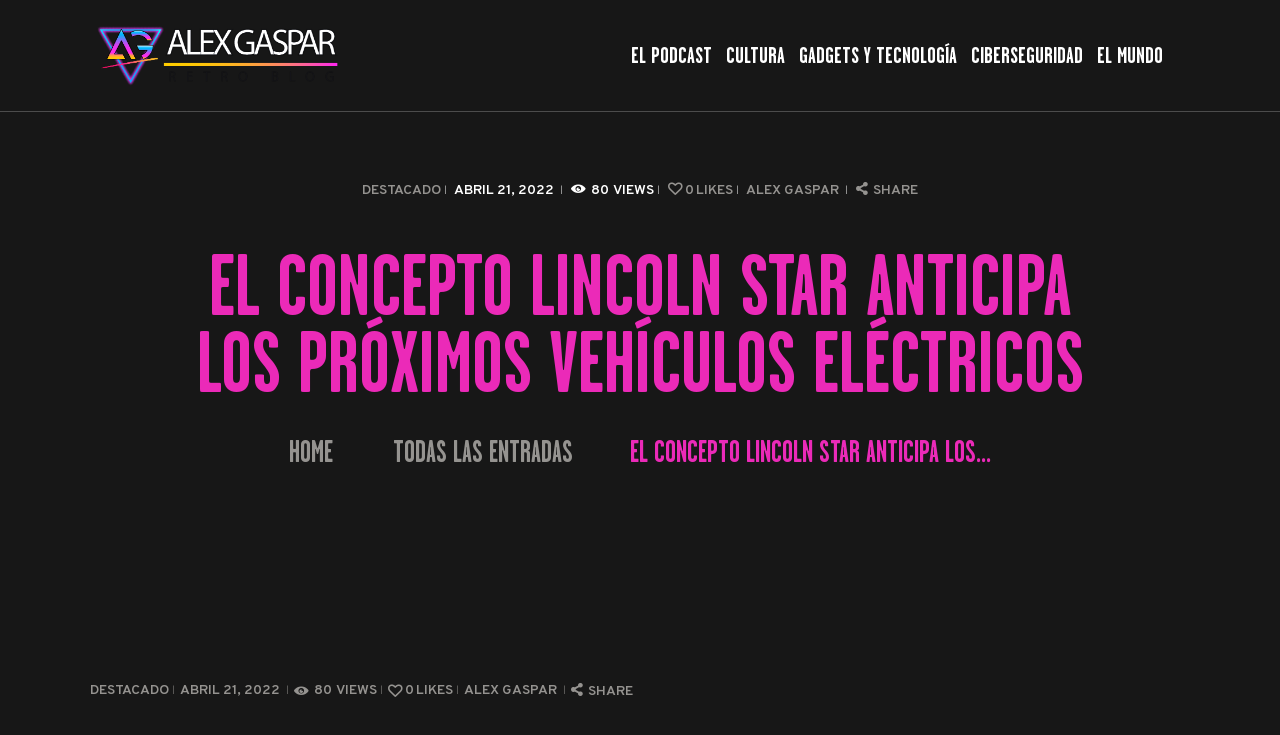

--- FILE ---
content_type: text/html; charset=UTF-8
request_url: https://alexgaspar.com/el-concepto-lincoln-star-anticipa-los-proximos-vehiculos-electricos
body_size: 12833
content:
<!DOCTYPE html>
<html lang="es" class="no-js
									 scheme_dark										">
<head>
	<script type="text/javascript">
/* <![CDATA[ */
(()=>{var e={};e.g=function(){if("object"==typeof globalThis)return globalThis;try{return this||new Function("return this")()}catch(e){if("object"==typeof window)return window}}(),function({ampUrl:n,isCustomizePreview:t,isAmpDevMode:r,noampQueryVarName:o,noampQueryVarValue:s,disabledStorageKey:i,mobileUserAgents:a,regexRegex:c}){if("undefined"==typeof sessionStorage)return;const d=new RegExp(c);if(!a.some((e=>{const n=e.match(d);return!(!n||!new RegExp(n[1],n[2]).test(navigator.userAgent))||navigator.userAgent.includes(e)})))return;e.g.addEventListener("DOMContentLoaded",(()=>{const e=document.getElementById("amp-mobile-version-switcher");if(!e)return;e.hidden=!1;const n=e.querySelector("a[href]");n&&n.addEventListener("click",(()=>{sessionStorage.removeItem(i)}))}));const g=r&&["paired-browsing-non-amp","paired-browsing-amp"].includes(window.name);if(sessionStorage.getItem(i)||t||g)return;const u=new URL(location.href),m=new URL(n);m.hash=u.hash,u.searchParams.has(o)&&s===u.searchParams.get(o)?sessionStorage.setItem(i,"1"):m.href!==u.href&&(window.stop(),location.replace(m.href))}({"ampUrl":"https:\/\/alexgaspar.com\/el-concepto-lincoln-star-anticipa-los-proximos-vehiculos-electricos?amp=1","noampQueryVarName":"noamp","noampQueryVarValue":"mobile","disabledStorageKey":"amp_mobile_redirect_disabled","mobileUserAgents":["Mobile","Android","Silk\/","Kindle","BlackBerry","Opera Mini","Opera Mobi"],"regexRegex":"^\\\/((?:.|\\n)+)\\\/([i]*)$","isCustomizePreview":false,"isAmpDevMode":false})})();
/* ]]> */
</script>
		<link rel="canonical" href="https://alexgaspar.com/el-concepto-lincoln-star-anticipa-los-proximos-vehiculos-electricos" />
		<meta name="description" content="El concepto Lincoln Star ilumina el camino para una gama de cuatro vehículos eléctricos que Lincoln planea lanzar para 2026...Lee mas..." />

		<meta property="og:locale" content="es_ES" />
		<meta property="og:type" content="website" />
		<meta property="og:url" content="https://alexgaspar.com/el-concepto-lincoln-star-anticipa-los-proximos-vehiculos-electricos" />
		<meta property="og:site_name" content="Alex Gaspar" />
		<meta property="og:title" content="El concepto Lincoln Star anticipa los próximos vehículos eléctricos" />
		<meta property="og:description" content="El concepto Lincoln Star ilumina el camino para una gama de cuatro vehículos eléctricos que Lincoln planea lanzar para 2026...Lee mas..." />
		
				
		<meta name="twitter:card" content="summary_large_image" />
		<meta name="twitter:title" content="El concepto Lincoln Star anticipa los próximos vehículos eléctricos" />
		<meta name="twitter:description" content="El concepto Lincoln Star ilumina el camino para una gama de cuatro vehículos eléctricos que Lincoln planea lanzar para 2026...Lee mas..." />

					<meta charset="UTF-8">
		<meta name="viewport" content="width=device-width, initial-scale=1, maximum-scale=1">
		<meta name="format-detection" content="telephone=no">
		<link rel="profile" href="//gmpg.org/xfn/11">
		<link rel="pingback" href="https://alexgaspar.com/xmlrpc.php">
		<title>El concepto Lincoln Star anticipa los próximos vehículos eléctricos &#8211; Alex Gaspar</title>
<meta name='robots' content='max-image-preview:large' />
<link rel='dns-prefetch' href='//www.googletagmanager.com' />
<link rel='dns-prefetch' href='//fonts.googleapis.com' />
<link rel='dns-prefetch' href='//pagead2.googlesyndication.com' />
<meta property="og:url" content="https://alexgaspar.com/el-concepto-lincoln-star-anticipa-los-proximos-vehiculos-electricos "/>
			<meta property="og:title" content="El concepto Lincoln Star anticipa los próximos vehículos eléctricos" />
			<meta property="og:description" content="El concepto Lincoln Star ilumina el camino para una gama de cuatro vehículos eléctricos que Lincoln planea lanzar para 2026...Lee..." />  
			<meta property="og:type" content="article" /><style id='wp-img-auto-sizes-contain-inline-css' type='text/css'>
img:is([sizes=auto i],[sizes^="auto," i]){contain-intrinsic-size:3000px 1500px}
/*# sourceURL=wp-img-auto-sizes-contain-inline-css */
</style>

<link property="stylesheet" rel='stylesheet' id='wp-block-library-css' href='https://alexgaspar.com/wp-includes/css/dist/block-library/style.min.css'  media='all' />
<style id='global-styles-inline-css' type='text/css'>
:root{--wp--preset--aspect-ratio--square: 1;--wp--preset--aspect-ratio--4-3: 4/3;--wp--preset--aspect-ratio--3-4: 3/4;--wp--preset--aspect-ratio--3-2: 3/2;--wp--preset--aspect-ratio--2-3: 2/3;--wp--preset--aspect-ratio--16-9: 16/9;--wp--preset--aspect-ratio--9-16: 9/16;--wp--preset--color--black: #000000;--wp--preset--color--cyan-bluish-gray: #abb8c3;--wp--preset--color--white: #ffffff;--wp--preset--color--pale-pink: #f78da7;--wp--preset--color--vivid-red: #cf2e2e;--wp--preset--color--luminous-vivid-orange: #ff6900;--wp--preset--color--luminous-vivid-amber: #fcb900;--wp--preset--color--light-green-cyan: #7bdcb5;--wp--preset--color--vivid-green-cyan: #00d084;--wp--preset--color--pale-cyan-blue: #8ed1fc;--wp--preset--color--vivid-cyan-blue: #0693e3;--wp--preset--color--vivid-purple: #9b51e0;--wp--preset--gradient--vivid-cyan-blue-to-vivid-purple: linear-gradient(135deg,rgb(6,147,227) 0%,rgb(155,81,224) 100%);--wp--preset--gradient--light-green-cyan-to-vivid-green-cyan: linear-gradient(135deg,rgb(122,220,180) 0%,rgb(0,208,130) 100%);--wp--preset--gradient--luminous-vivid-amber-to-luminous-vivid-orange: linear-gradient(135deg,rgb(252,185,0) 0%,rgb(255,105,0) 100%);--wp--preset--gradient--luminous-vivid-orange-to-vivid-red: linear-gradient(135deg,rgb(255,105,0) 0%,rgb(207,46,46) 100%);--wp--preset--gradient--very-light-gray-to-cyan-bluish-gray: linear-gradient(135deg,rgb(238,238,238) 0%,rgb(169,184,195) 100%);--wp--preset--gradient--cool-to-warm-spectrum: linear-gradient(135deg,rgb(74,234,220) 0%,rgb(151,120,209) 20%,rgb(207,42,186) 40%,rgb(238,44,130) 60%,rgb(251,105,98) 80%,rgb(254,248,76) 100%);--wp--preset--gradient--blush-light-purple: linear-gradient(135deg,rgb(255,206,236) 0%,rgb(152,150,240) 100%);--wp--preset--gradient--blush-bordeaux: linear-gradient(135deg,rgb(254,205,165) 0%,rgb(254,45,45) 50%,rgb(107,0,62) 100%);--wp--preset--gradient--luminous-dusk: linear-gradient(135deg,rgb(255,203,112) 0%,rgb(199,81,192) 50%,rgb(65,88,208) 100%);--wp--preset--gradient--pale-ocean: linear-gradient(135deg,rgb(255,245,203) 0%,rgb(182,227,212) 50%,rgb(51,167,181) 100%);--wp--preset--gradient--electric-grass: linear-gradient(135deg,rgb(202,248,128) 0%,rgb(113,206,126) 100%);--wp--preset--gradient--midnight: linear-gradient(135deg,rgb(2,3,129) 0%,rgb(40,116,252) 100%);--wp--preset--font-size--small: 13px;--wp--preset--font-size--medium: 20px;--wp--preset--font-size--large: 36px;--wp--preset--font-size--x-large: 42px;--wp--preset--spacing--20: 0.44rem;--wp--preset--spacing--30: 0.67rem;--wp--preset--spacing--40: 1rem;--wp--preset--spacing--50: 1.5rem;--wp--preset--spacing--60: 2.25rem;--wp--preset--spacing--70: 3.38rem;--wp--preset--spacing--80: 5.06rem;--wp--preset--shadow--natural: 6px 6px 9px rgba(0, 0, 0, 0.2);--wp--preset--shadow--deep: 12px 12px 50px rgba(0, 0, 0, 0.4);--wp--preset--shadow--sharp: 6px 6px 0px rgba(0, 0, 0, 0.2);--wp--preset--shadow--outlined: 6px 6px 0px -3px rgb(255, 255, 255), 6px 6px rgb(0, 0, 0);--wp--preset--shadow--crisp: 6px 6px 0px rgb(0, 0, 0);}:where(.is-layout-flex){gap: 0.5em;}:where(.is-layout-grid){gap: 0.5em;}body .is-layout-flex{display: flex;}.is-layout-flex{flex-wrap: wrap;align-items: center;}.is-layout-flex > :is(*, div){margin: 0;}body .is-layout-grid{display: grid;}.is-layout-grid > :is(*, div){margin: 0;}:where(.wp-block-columns.is-layout-flex){gap: 2em;}:where(.wp-block-columns.is-layout-grid){gap: 2em;}:where(.wp-block-post-template.is-layout-flex){gap: 1.25em;}:where(.wp-block-post-template.is-layout-grid){gap: 1.25em;}.has-black-color{color: var(--wp--preset--color--black) !important;}.has-cyan-bluish-gray-color{color: var(--wp--preset--color--cyan-bluish-gray) !important;}.has-white-color{color: var(--wp--preset--color--white) !important;}.has-pale-pink-color{color: var(--wp--preset--color--pale-pink) !important;}.has-vivid-red-color{color: var(--wp--preset--color--vivid-red) !important;}.has-luminous-vivid-orange-color{color: var(--wp--preset--color--luminous-vivid-orange) !important;}.has-luminous-vivid-amber-color{color: var(--wp--preset--color--luminous-vivid-amber) !important;}.has-light-green-cyan-color{color: var(--wp--preset--color--light-green-cyan) !important;}.has-vivid-green-cyan-color{color: var(--wp--preset--color--vivid-green-cyan) !important;}.has-pale-cyan-blue-color{color: var(--wp--preset--color--pale-cyan-blue) !important;}.has-vivid-cyan-blue-color{color: var(--wp--preset--color--vivid-cyan-blue) !important;}.has-vivid-purple-color{color: var(--wp--preset--color--vivid-purple) !important;}.has-black-background-color{background-color: var(--wp--preset--color--black) !important;}.has-cyan-bluish-gray-background-color{background-color: var(--wp--preset--color--cyan-bluish-gray) !important;}.has-white-background-color{background-color: var(--wp--preset--color--white) !important;}.has-pale-pink-background-color{background-color: var(--wp--preset--color--pale-pink) !important;}.has-vivid-red-background-color{background-color: var(--wp--preset--color--vivid-red) !important;}.has-luminous-vivid-orange-background-color{background-color: var(--wp--preset--color--luminous-vivid-orange) !important;}.has-luminous-vivid-amber-background-color{background-color: var(--wp--preset--color--luminous-vivid-amber) !important;}.has-light-green-cyan-background-color{background-color: var(--wp--preset--color--light-green-cyan) !important;}.has-vivid-green-cyan-background-color{background-color: var(--wp--preset--color--vivid-green-cyan) !important;}.has-pale-cyan-blue-background-color{background-color: var(--wp--preset--color--pale-cyan-blue) !important;}.has-vivid-cyan-blue-background-color{background-color: var(--wp--preset--color--vivid-cyan-blue) !important;}.has-vivid-purple-background-color{background-color: var(--wp--preset--color--vivid-purple) !important;}.has-black-border-color{border-color: var(--wp--preset--color--black) !important;}.has-cyan-bluish-gray-border-color{border-color: var(--wp--preset--color--cyan-bluish-gray) !important;}.has-white-border-color{border-color: var(--wp--preset--color--white) !important;}.has-pale-pink-border-color{border-color: var(--wp--preset--color--pale-pink) !important;}.has-vivid-red-border-color{border-color: var(--wp--preset--color--vivid-red) !important;}.has-luminous-vivid-orange-border-color{border-color: var(--wp--preset--color--luminous-vivid-orange) !important;}.has-luminous-vivid-amber-border-color{border-color: var(--wp--preset--color--luminous-vivid-amber) !important;}.has-light-green-cyan-border-color{border-color: var(--wp--preset--color--light-green-cyan) !important;}.has-vivid-green-cyan-border-color{border-color: var(--wp--preset--color--vivid-green-cyan) !important;}.has-pale-cyan-blue-border-color{border-color: var(--wp--preset--color--pale-cyan-blue) !important;}.has-vivid-cyan-blue-border-color{border-color: var(--wp--preset--color--vivid-cyan-blue) !important;}.has-vivid-purple-border-color{border-color: var(--wp--preset--color--vivid-purple) !important;}.has-vivid-cyan-blue-to-vivid-purple-gradient-background{background: var(--wp--preset--gradient--vivid-cyan-blue-to-vivid-purple) !important;}.has-light-green-cyan-to-vivid-green-cyan-gradient-background{background: var(--wp--preset--gradient--light-green-cyan-to-vivid-green-cyan) !important;}.has-luminous-vivid-amber-to-luminous-vivid-orange-gradient-background{background: var(--wp--preset--gradient--luminous-vivid-amber-to-luminous-vivid-orange) !important;}.has-luminous-vivid-orange-to-vivid-red-gradient-background{background: var(--wp--preset--gradient--luminous-vivid-orange-to-vivid-red) !important;}.has-very-light-gray-to-cyan-bluish-gray-gradient-background{background: var(--wp--preset--gradient--very-light-gray-to-cyan-bluish-gray) !important;}.has-cool-to-warm-spectrum-gradient-background{background: var(--wp--preset--gradient--cool-to-warm-spectrum) !important;}.has-blush-light-purple-gradient-background{background: var(--wp--preset--gradient--blush-light-purple) !important;}.has-blush-bordeaux-gradient-background{background: var(--wp--preset--gradient--blush-bordeaux) !important;}.has-luminous-dusk-gradient-background{background: var(--wp--preset--gradient--luminous-dusk) !important;}.has-pale-ocean-gradient-background{background: var(--wp--preset--gradient--pale-ocean) !important;}.has-electric-grass-gradient-background{background: var(--wp--preset--gradient--electric-grass) !important;}.has-midnight-gradient-background{background: var(--wp--preset--gradient--midnight) !important;}.has-small-font-size{font-size: var(--wp--preset--font-size--small) !important;}.has-medium-font-size{font-size: var(--wp--preset--font-size--medium) !important;}.has-large-font-size{font-size: var(--wp--preset--font-size--large) !important;}.has-x-large-font-size{font-size: var(--wp--preset--font-size--x-large) !important;}
/*# sourceURL=global-styles-inline-css */
</style>

<style id='classic-theme-styles-inline-css' type='text/css'>
/*! This file is auto-generated */
.wp-block-button__link{color:#fff;background-color:#32373c;border-radius:9999px;box-shadow:none;text-decoration:none;padding:calc(.667em + 2px) calc(1.333em + 2px);font-size:1.125em}.wp-block-file__button{background:#32373c;color:#fff;text-decoration:none}
/*# sourceURL=/wp-includes/css/classic-themes.min.css */
</style>
<link property="stylesheet" rel='stylesheet' id='secondline-psb-subscribe-button-styles-css' href='https://alexgaspar.com/wp-content/plugins/podcast-subscribe-buttons/assets/css/secondline-psb-styles.css'  media='all' />
<link property="stylesheet" rel='stylesheet' id='trx_addons-icons-css' href='https://alexgaspar.com/wp-content/plugins/trx_addons/css/font-icons/css/trx_addons_icons-embedded.css'  media='all' />
<link property="stylesheet" rel='stylesheet' id='swiperslider-css' href='https://alexgaspar.com/wp-content/plugins/trx_addons/js/swiper/swiper.min.css'  media='all' />
<link property="stylesheet" rel='stylesheet' id='magnific-popup-css' href='https://alexgaspar.com/wp-content/plugins/trx_addons/js/magnific/magnific-popup.min.css'  media='all' />
<link property="stylesheet" rel='stylesheet' id='trx_addons-css' href='https://alexgaspar.com/wp-content/plugins/trx_addons/css/trx_addons.css'  media='all' />
<link property="stylesheet" rel='stylesheet' id='trx_addons-animation-css' href='https://alexgaspar.com/wp-content/plugins/trx_addons/css/trx_addons.animation.css'  media='all' />
<link property="stylesheet" rel='stylesheet' id='emojination-style-css' href='https://alexgaspar.com/wp-content/themes/emojination/style.css'  media='all' />
<link property="stylesheet" rel='stylesheet' id='wpgdprc-front-css-css' href='https://alexgaspar.com/wp-content/plugins/wp-gdpr-compliance/Assets/css/front.css'  media='all' />
<style id='wpgdprc-front-css-inline-css' type='text/css'>
:root{--wp-gdpr--bar--background-color: #000000;--wp-gdpr--bar--color: #ffffff;--wp-gdpr--button--background-color: #000000;--wp-gdpr--button--background-color--darken: #000000;--wp-gdpr--button--color: #ffffff;}
/*# sourceURL=wpgdprc-front-css-inline-css */
</style>
<link property="stylesheet" rel='stylesheet' id='emojination-font-Garage-Gothic-FB-css' href='https://alexgaspar.com/wp-content/themes/emojination/css/font-face/Garage-Gothic-FB/stylesheet.css'  media='all' />
<link crossorigin="anonymous" property="stylesheet" rel='stylesheet' id='emojination-font-google_fonts-css' href='https://fonts.googleapis.com/css?family=Roboto%3A300%2C300italic%2C400%2C400italic%2C700%2C700italic%7COverpass%3A400%2C600&#038;subset=latin%2Clatin-ext'  media='all' />
<link property="stylesheet" rel='stylesheet' id='fontello-icons-css' href='https://alexgaspar.com/wp-content/themes/emojination/css/font-icons/css/fontello-embedded.css'  media='all' />
<link property="stylesheet" rel='stylesheet' id='emojination-main-css' href='https://alexgaspar.com/wp-content/themes/emojination/style.css'  media='all' />
<style id='emojination-main-inline-css' type='text/css'>
.post-navigation .nav-previous a .nav-arrow { background-color: rgba(128,128,128,0.05); border:1px solid rgba(128,128,128,0.1); }.post-navigation .nav-previous a .nav-arrow:after { top: 0; opacity: 1; }.post-navigation .nav-next a .nav-arrow { background-color: rgba(128,128,128,0.05); border-color:rgba(128,128,128,0.1); }.post-navigation .nav-next a .nav-arrow:after { top: 0; opacity: 1; }
/*# sourceURL=emojination-main-inline-css */
</style>
<link property="stylesheet" rel='stylesheet' id='emojination-custom-css' href='https://alexgaspar.com/wp-content/themes/emojination/css/__custom.css'  media='all' />
<link property="stylesheet" rel='stylesheet' id='emojination-color-dark-css' href='https://alexgaspar.com/wp-content/themes/emojination/css/__colors_dark.css'  media='all' />
<link property="stylesheet" rel='stylesheet' id='emojination-color-default-css' href='https://alexgaspar.com/wp-content/themes/emojination/css/__colors_default.css'  media='all' />
<link property="stylesheet" rel='stylesheet' id='mediaelement-css' href='https://alexgaspar.com/wp-includes/js/mediaelement/mediaelementplayer-legacy.min.css'  media='all' />
<link property="stylesheet" rel='stylesheet' id='wp-mediaelement-css' href='https://alexgaspar.com/wp-includes/js/mediaelement/wp-mediaelement.min.css'  media='all' />
<link property="stylesheet" rel='stylesheet' id='emojination-child-css' href='https://alexgaspar.com/wp-content/themes/emojination-child/style.css'  media='all' />
<link property="stylesheet" rel='stylesheet' id='trx_addons-responsive-css' href='https://alexgaspar.com/wp-content/plugins/trx_addons/css/trx_addons.responsive.css'  media='all' />
<link property="stylesheet" rel='stylesheet' id='emojination-responsive-css' href='https://alexgaspar.com/wp-content/themes/emojination/css/responsive.css'  media='all' />
<script  src="https://alexgaspar.com/wp-includes/js/jquery/jquery.min.js" id="jquery-core-js"></script>
<script  src="https://alexgaspar.com/wp-includes/js/jquery/jquery-migrate.min.js" id="jquery-migrate-js"></script>

<!-- Fragmento de código de la etiqueta de Google (gtag.js) añadida por Site Kit -->
<!-- Fragmento de código de Google Analytics añadido por Site Kit -->
<script  src="https://www.googletagmanager.com/gtag/js?id=G-SEKG56P45C" id="google_gtagjs-js" async></script>
<script  id="google_gtagjs-js-after">
/* <![CDATA[ */
window.dataLayer = window.dataLayer || [];function gtag(){dataLayer.push(arguments);}
gtag("set","linker",{"domains":["alexgaspar.com"]});
gtag("js", new Date());
gtag("set", "developer_id.dZTNiMT", true);
gtag("config", "G-SEKG56P45C");
//# sourceURL=google_gtagjs-js-after
/* ]]> */
</script>
<script type="text/javascript" id="wpgdprc-front-js-js-extra">
/* <![CDATA[ */
var wpgdprcFront = {"ajaxUrl":"https://alexgaspar.com/wp-admin/admin-ajax.php","ajaxNonce":"426739b8ef","ajaxArg":"security","pluginPrefix":"wpgdprc","blogId":"1","isMultiSite":"","locale":"es_ES","showSignUpModal":"","showFormModal":"","cookieName":"wpgdprc-consent","consentVersion":"","path":"/","prefix":"wpgdprc"};
//# sourceURL=wpgdprc-front-js-js-extra
/* ]]> */
</script>
<script  src="https://alexgaspar.com/wp-content/plugins/wp-gdpr-compliance/Assets/js/front.min.js" id="wpgdprc-front-js-js"></script>
<meta name="generator" content="Site Kit by Google 1.171.0" />
<link rel="alternate" type="application/rss+xml" title="Feed RSS del podcast" href="https://anchor.fm/s/13d0d80c/podcast/rss" />

<link rel="alternate" type="text/html" media="only screen and (max-width: 640px)" href="https://alexgaspar.com/el-concepto-lincoln-star-anticipa-los-proximos-vehiculos-electricos?amp=1">
<!-- Metaetiquetas de Google AdSense añadidas por Site Kit -->
<meta name="google-adsense-platform-account" content="ca-host-pub-2644536267352236">
<meta name="google-adsense-platform-domain" content="sitekit.withgoogle.com">
<!-- Acabar con las metaetiquetas de Google AdSense añadidas por Site Kit -->
<link rel="canonical" href="https://www.digitaltrends.com/cars/lincoln-star-ev-concept/" />
<link rel="amphtml" href="https://alexgaspar.com/el-concepto-lincoln-star-anticipa-los-proximos-vehiculos-electricos?amp=1">
<!-- Fragmento de código de Google Adsense añadido por Site Kit -->
<script type="text/javascript" async="async" src="https://pagead2.googlesyndication.com/pagead/js/adsbygoogle.js?client=ca-pub-6370479090153284&amp;host=ca-host-pub-2644536267352236" crossorigin="anonymous"></script>

<!-- Final del fragmento de código de Google Adsense añadido por Site Kit -->
<style>#amp-mobile-version-switcher{left:0;position:absolute;width:100%;z-index:100}#amp-mobile-version-switcher>a{background-color:#444;border:0;color:#eaeaea;display:block;font-family:-apple-system,BlinkMacSystemFont,Segoe UI,Roboto,Oxygen-Sans,Ubuntu,Cantarell,Helvetica Neue,sans-serif;font-size:16px;font-weight:600;padding:15px 0;text-align:center;-webkit-text-decoration:none;text-decoration:none}#amp-mobile-version-switcher>a:active,#amp-mobile-version-switcher>a:focus,#amp-mobile-version-switcher>a:hover{-webkit-text-decoration:underline;text-decoration:underline}</style>    	<script async="async" src="//www.googletagmanager.com/gtag/js?id=222070477"></script>
    	<script async="async">window.dataLayer = window.dataLayer || [];function gtag(){dataLayer.push(arguments);}gtag('js',new Date());gtag('config', '222070477');</script>
	</head>

<body class="wp-singular post-template-default single single-post postid-481 single-format-standard wp-custom-logo wp-theme-emojination wp-child-theme-emojination-child ua_chrome body_tag scheme_dark blog_mode_post body_style_wide is_single sidebar_hide expand_content trx_addons_present header_type_default header_style_header-default header_position_default menu_style_top no_layout">

	
	
	<div class="body_wrap">

		<div class="page_wrap">
			<header class="top_panel top_panel_default
	 without_bg_image">
	<div class="top_panel_navi sc_layouts_row sc_layouts_row_type_compact sc_layouts_row_fixed sc_layouts_row_fixed_always sc_layouts_row_delimiter
	">
	<div class="content_wrap">
		<div class="columns_wrap columns_fluid">
			<div class="sc_layouts_column sc_layouts_column_align_left sc_layouts_column_icons_position_left sc_layouts_column_fluid column-1_4">
				<div class="sc_layouts_item">
					<a class="sc_layouts_logo" href="https://alexgaspar.com/">
		<img src="//alexgaspar.com/wp-content/uploads/2024/01/cropped-logotipo.png" alt="" width="914" height="219">	</a>
					</div>
			</div><div class="sc_layouts_column sc_layouts_column_align_right sc_layouts_column_icons_position_left sc_layouts_column_fluid column-3_4">
				<div class="sc_layouts_item">
					<nav class="menu_main_nav_area sc_layouts_menu sc_layouts_menu_default sc_layouts_hide_on_mobile"><ul id="menu_main" class="sc_layouts_menu_nav menu_main_nav"><li id="menu-item-1102" class="menu-item menu-item-type-taxonomy menu-item-object-category menu-item-1102"><a href="https://alexgaspar.com/category/podcast"><span>El Podcast</span></a></li><li id="menu-item-1103" class="menu-item menu-item-type-taxonomy menu-item-object-category menu-item-1103"><a href="https://alexgaspar.com/category/cultura"><span>Cultura</span></a></li><li id="menu-item-1104" class="menu-item menu-item-type-taxonomy menu-item-object-category menu-item-1104"><a href="https://alexgaspar.com/category/gadgets-y-tecnologia"><span>Gadgets y Tecnología</span></a></li><li id="menu-item-1105" class="menu-item menu-item-type-taxonomy menu-item-object-category menu-item-1105"><a href="https://alexgaspar.com/category/ciberseguridad"><span>Ciberseguridad</span></a></li><li id="menu-item-1106" class="menu-item menu-item-type-taxonomy menu-item-object-category menu-item-1106"><a href="https://alexgaspar.com/category/el-mundo"><span>El Mundo</span></a></li></ul></nav>					<div class="sc_layouts_iconed_text sc_layouts_menu_mobile_button">
						<a class="sc_layouts_item_link sc_layouts_iconed_text_link" href="#">
							<span class="sc_layouts_item_icon sc_layouts_iconed_text_icon trx_addons_icon-menu"></span>
						</a>
					</div>
				</div>
									<div class="sc_layouts_item">
											</div>
								</div>
		</div><!-- /.columns_wrap -->
	</div><!-- /.content_wrap -->
</div><!-- /.top_panel_navi -->
	<div class="top_panel_title sc_layouts_row sc_layouts_row_type_normal">
		<div class="content_wrap">
			<div class="sc_layouts_column sc_layouts_column_align_center">
				<div class="sc_layouts_item">
					<div class="sc_layouts_title sc_align_center">
													<div class="sc_layouts_title_meta">
									<div class="post_meta">
									<span class="post_meta_item post_categories"><a href="https://alexgaspar.com/category/destacado" rel="category tag">Destacado</a></span>
												<span class="post_meta_item post_date
														"
													>
							abril 21, 2022						</span>
						 <span class="post_meta_item post_counters_item post_counters_views trx_addons_icon-eye"><span class="post_counters_number">80</span><span class="post_counters_label">Views</span></span>  <a href="#" class="post_meta_item post_counters_item post_counters_likes trx_addons_icon-heart-empty enabled" title="Like" data-postid="481" data-likes="0" data-title-like="Like"	data-title-dislike="Dislike"><span class="post_counters_number">0</span><span class="post_counters_label">Likes</span></a> 							<a class="post_meta_item post_author" rel="author" href="https://alexgaspar.com/author/ireyes">
								Alex Gaspar							</a>
							<span class="post_meta_item post_share"><div class="socials_share socials_size_tiny socials_type_drop socials_dir_horizontal"><a href="#" class="socials_caption"><span class="socials_caption_label">Share</span></a><span class="social_items"><a class="social_item social_item_popup" href="https://twitter.com/intent/tweet?text=El+concepto+Lincoln+Star+anticipa+los+pr%C3%B3ximos+veh%C3%ADculos+el%C3%A9ctricos&#038;url=https%3A%2F%2Falexgaspar.com%2Fel-concepto-lincoln-star-anticipa-los-proximos-vehiculos-electricos" data-link="https://twitter.com/intent/tweet?text=El concepto Lincoln Star anticipa los próximos vehículos eléctricos&amp;url=https%3A%2F%2Falexgaspar.com%2Fel-concepto-lincoln-star-anticipa-los-proximos-vehiculos-electricos" data-count="twitter"><span class="social_icon social_icon_twitter sc_icon_type_icons"><span class="trx_addons_icon-twitter"></span><i>Twitter</i></span></a><a class="social_item social_item_popup" href="http://www.facebook.com/sharer/sharer.php?u=https%3A%2F%2Falexgaspar.com%2Fel-concepto-lincoln-star-anticipa-los-proximos-vehiculos-electricos" data-link="http://www.facebook.com/sharer/sharer.php?u=https%3A%2F%2Falexgaspar.com%2Fel-concepto-lincoln-star-anticipa-los-proximos-vehiculos-electricos" data-count="facebook"><span class="social_icon social_icon_facebook sc_icon_type_icons"><span class="trx_addons_icon-facebook"></span><i>Facebook</i></span></a></span></div></span>		</div><!-- .post_meta -->
									</div>
													<div class="sc_layouts_title_title">
														<h1 itemprop="headline" class="sc_layouts_title_caption">
								El concepto Lincoln Star anticipa los próximos vehículos eléctricos							</h1>
													</div>
												<div class="sc_layouts_title_breadcrumbs">
							<div class="breadcrumbs"><a class="breadcrumbs_item home" href="https://alexgaspar.com/">Home</a><span class="breadcrumbs_delimiter"></span><a href="https://alexgaspar.com">Todas las entradas</a><span class="breadcrumbs_delimiter"></span>...<span class="breadcrumbs_delimiter"></span><span class="breadcrumbs_item current">El concepto Lincoln Star anticipa los...</span></div>						</div>
					</div>
				</div>
			</div>
		</div>
	</div>
	</header>
<div class="menu_mobile_overlay"></div>
<div class="menu_mobile menu_mobile_fullscreen scheme_dark">
	<div class="menu_mobile_inner">
		<a class="menu_mobile_close icon-cancel"></a>
		<a class="sc_layouts_logo" href="https://alexgaspar.com/">
		<img src="//alexgaspar.com/wp-content/uploads/2023/08/cropped-LOGO-ALEX-23-24_four-1-1.png" alt="" width="612" height="606">	</a>
	<nav class="menu_mobile_nav_area sc_layouts_menu sc_layouts_menu_default "><ul id="menu_mobile" class=" menu_mobile_nav"><li id="menu_mobile-item-1102" class="menu-item menu-item-type-taxonomy menu-item-object-category menu-item-1102"><a href="https://alexgaspar.com/category/podcast"><span>El Podcast</span></a></li><li id="menu_mobile-item-1103" class="menu-item menu-item-type-taxonomy menu-item-object-category menu-item-1103"><a href="https://alexgaspar.com/category/cultura"><span>Cultura</span></a></li><li id="menu_mobile-item-1104" class="menu-item menu-item-type-taxonomy menu-item-object-category menu-item-1104"><a href="https://alexgaspar.com/category/gadgets-y-tecnologia"><span>Gadgets y Tecnología</span></a></li><li id="menu_mobile-item-1105" class="menu-item menu-item-type-taxonomy menu-item-object-category menu-item-1105"><a href="https://alexgaspar.com/category/ciberseguridad"><span>Ciberseguridad</span></a></li><li id="menu_mobile-item-1106" class="menu-item menu-item-type-taxonomy menu-item-object-category menu-item-1106"><a href="https://alexgaspar.com/category/el-mundo"><span>El Mundo</span></a></li></ul></nav>	</div>
</div>

			<div class="page_content_wrap">

								<div class="content_wrap">
				
					
					<div class="content">
						
<article id="post-481" 
									class="post_item_single post_type_post post_format_ post-481 post type-post status-publish format-standard hentry category-destacado">
		<div class="post_header post_header_single entry-header">
				</div><!-- .post_header -->
				<div class="post_meta">
									<span class="post_meta_item post_categories"><a href="https://alexgaspar.com/category/destacado" rel="category tag">Destacado</a></span>
												<span class="post_meta_item post_date
														"
													>
							abril 21, 2022						</span>
						 <span class="post_meta_item post_counters_item post_counters_views trx_addons_icon-eye"><span class="post_counters_number">80</span><span class="post_counters_label">Views</span></span>  <a href="#" class="post_meta_item post_counters_item post_counters_likes trx_addons_icon-heart-empty enabled" title="Like" data-postid="481" data-likes="0" data-title-like="Like"	data-title-dislike="Dislike"><span class="post_counters_number">0</span><span class="post_counters_label">Likes</span></a> 							<a class="post_meta_item post_author" rel="author" href="https://alexgaspar.com/author/ireyes">
								Alex Gaspar							</a>
							<span class="post_meta_item post_share"><div class="socials_share socials_size_tiny socials_type_drop socials_dir_horizontal"><a href="#" class="socials_caption"><span class="socials_caption_label">Share</span></a><span class="social_items"><a class="social_item social_item_popup" href="https://twitter.com/intent/tweet?text=El+concepto+Lincoln+Star+anticipa+los+pr%C3%B3ximos+veh%C3%ADculos+el%C3%A9ctricos&#038;url=https%3A%2F%2Falexgaspar.com%2Fel-concepto-lincoln-star-anticipa-los-proximos-vehiculos-electricos" data-link="https://twitter.com/intent/tweet?text=El concepto Lincoln Star anticipa los próximos vehículos eléctricos&amp;url=https%3A%2F%2Falexgaspar.com%2Fel-concepto-lincoln-star-anticipa-los-proximos-vehiculos-electricos" data-count="twitter"><span class="social_icon social_icon_twitter sc_icon_type_icons"><span class="trx_addons_icon-twitter"></span><i>Twitter</i></span></a><a class="social_item social_item_popup" href="http://www.facebook.com/sharer/sharer.php?u=https%3A%2F%2Falexgaspar.com%2Fel-concepto-lincoln-star-anticipa-los-proximos-vehiculos-electricos" data-link="http://www.facebook.com/sharer/sharer.php?u=https%3A%2F%2Falexgaspar.com%2Fel-concepto-lincoln-star-anticipa-los-proximos-vehiculos-electricos" data-count="facebook"><span class="social_icon social_icon_facebook sc_icon_type_icons"><span class="trx_addons_icon-facebook"></span><i>Facebook</i></span></a></span></div></span>		</div><!-- .post_meta -->
			<div class="post_content post_content_single entry-content" itemprop="mainEntityOfPage">
		<p>El concepto Lincoln Star ilumina el camino para una gama de cuatro vehículos eléctricos que Lincoln planea lanzar para 2026&#8230;<a href="https://www.digitaltrends.com/cars/lincoln-star-ev-concept/" class="button purchase" rel="nofollow noopener" target="_blank">Lee mas</a></p>
			<div class="post_meta post_meta_single">
			<span class="post_meta_item post_share"><div class="socials_share socials_size_tiny socials_type_block socials_dir_horizontal socials_wrap"><span class="socials_caption">Share:</span><span class="social_items"><a class="social_item social_item_popup" href="https://twitter.com/intent/tweet?text=El+concepto+Lincoln+Star+anticipa+los+pr%C3%B3ximos+veh%C3%ADculos+el%C3%A9ctricos&#038;url=https%3A%2F%2Falexgaspar.com%2Fel-concepto-lincoln-star-anticipa-los-proximos-vehiculos-electricos" data-link="https://twitter.com/intent/tweet?text=El concepto Lincoln Star anticipa los próximos vehículos eléctricos&amp;url=https%3A%2F%2Falexgaspar.com%2Fel-concepto-lincoln-star-anticipa-los-proximos-vehiculos-electricos" data-count="twitter"><span class="social_icon social_icon_twitter sc_icon_type_icons"><span class="trx_addons_icon-twitter"></span></span></a><a class="social_item social_item_popup" href="http://www.facebook.com/sharer/sharer.php?u=https%3A%2F%2Falexgaspar.com%2Fel-concepto-lincoln-star-anticipa-los-proximos-vehiculos-electricos" data-link="http://www.facebook.com/sharer/sharer.php?u=https%3A%2F%2Falexgaspar.com%2Fel-concepto-lincoln-star-anticipa-los-proximos-vehiculos-electricos" data-count="facebook"><span class="social_icon social_icon_facebook sc_icon_type_icons"><span class="trx_addons_icon-facebook"></span></span></a></span></div></span>			</div>
				</div><!-- .entry-content -->

	</article>			<section class="related_wrap">
				<h3 class="section_title related_wrap_title">You May Also Like</h3><div class="columns_wrap posts_container columns_padding_bottom"><div class="column-1_3"><div id="post-466" 
	class="related_item related_item_style_2 post_format_standard post-466 post type-post status-publish format-standard hentry category-destacado">
							<div class="post_header entry-header">
				<span class="post_date"><a href="https://alexgaspar.com/resumen-de-switcharcade-resenas-con-gotta-protectors-cart-of-darkness-ademas-de-lanzamientos-y-ventas-de-hoy">abril 20, 2022</a></span>
					<h6 class="post_title entry-title"><a href="https://alexgaspar.com/resumen-de-switcharcade-resenas-con-gotta-protectors-cart-of-darkness-ademas-de-lanzamientos-y-ventas-de-hoy">Resumen de SwitchArcade: Reseñas con &#39;Gotta Protectors: Cart of Darkness&#39;, además de lanzamientos y ventas de hoy</a></h6>
	</div>
</div>
</div><div class="column-1_3"><div id="post-1061" 
	class="related_item related_item_style_2 post_format_standard post-1061 post type-post status-publish format-standard hentry category-destacado">
							<div class="post_header entry-header">
				<span class="post_date"><a href="https://alexgaspar.com/por-que-elvis-no-es-un-jonron-porque-en-realidad-no-es-lo-suficientemente-baz-luhrmann-ish-columna">junio 26, 2022</a></span>
					<h6 class="post_title entry-title"><a href="https://alexgaspar.com/por-que-elvis-no-es-un-jonron-porque-en-realidad-no-es-lo-suficientemente-baz-luhrmann-ish-columna">¿Por qué &#39;Elvis&#39; no es un jonrón?  Porque en realidad no es lo suficientemente Baz Luhrmann-ish (columna)</a></h6>
	</div>
</div>
</div><div class="column-1_3"><div id="post-436" 
	class="related_item related_item_style_2 post_format_standard post-436 post type-post status-publish format-standard hentry category-destacado">
							<div class="post_header entry-header">
				<span class="post_date"><a href="https://alexgaspar.com/revision-de-google-pixel-6-pro">abril 14, 2022</a></span>
					<h6 class="post_title entry-title"><a href="https://alexgaspar.com/revision-de-google-pixel-6-pro">Revisión de Google Pixel 6 Pro</a></h6>
	</div>
</div>
</div></div>			</section><!-- </.related_wrap> -->
				<section class="comments_wrap">
					<div class="comments_form_wrap">
				<div class="comments_form">
					<div id="respond" class="comment-respond">
		<h2 id="reply-title" class="section_title comments_form_title">Leave a comment <small><a rel="nofollow" id="cancel-comment-reply-link" href="/el-concepto-lincoln-star-anticipa-los-proximos-vehiculos-electricos#respond" style="display:none;">Cancelar la respuesta</a></small></h3><form action="https://alexgaspar.com/wp-comments-post.php" method="post" id="commentform" class="comment-form "><div class="comments_field comments_author"><label for="author" class="required">Name</label><span class="sc_form_field_wrap"><input id="author" name="author" type="text" placeholder="Your Name *" value="" aria-required="true" /></span></div>
<div class="comments_field comments_email"><label for="email" class="required">E-mail</label><span class="sc_form_field_wrap"><input id="email" name="email" type="text" placeholder="Your E-mail *" value="" aria-required="true" /></span></div>
<p class="comment-form-cookies-consent"><input id="wp-comment-cookies-consent" name="wp-comment-cookies-consent" type="checkbox" value="yes" /> <label for="wp-comment-cookies-consent">Guarda mi nombre, correo electrónico y web en este navegador para la próxima vez que comente.</label></p>
<div class="comments_field comments_comment"><label for="comment" class="required">Comment</label><span class="sc_form_field_wrap"><textarea id="comment" name="comment" placeholder="Your comment *" aria-required="true"></textarea></span></div>
<p class="wpgdprc-checkbox
comment-form-wpgdprc">
	<input type="checkbox" name="wpgdprc" id="wpgdprc" value="1"  />
	<label for="wpgdprc">
		Al usar este formulario accedes al almacenamiento y gestión de tus datos por parte de esta web. 
<abbr class="wpgdprc-required" title="Tienes que aceptar esta casilla">*</abbr>
	</label>
</p>
<p class="form-submit"><input name="submit" type="submit" id="send_comment" class="submit" value="Leave a comment" /> <input type='hidden' name='comment_post_ID' value='481' id='comment_post_ID' />
<input type='hidden' name='comment_parent' id='comment_parent' value='0' />
</p></form>	</div><!-- #respond -->
					</div>
			</div><!-- /.comments_form_wrap -->
				</section><!-- /.comments_wrap -->
						</div><!-- </.content> -->

											</div><!-- </.content_wrap> -->
									</div><!-- </.page_content_wrap> -->

			<footer class="footer_wrap footer_default
 scheme_default				">
		<div class="footer_menu_wrap">
		<div class="footer_menu_inner">
			<nav class="menu_footer_nav_area sc_layouts_menu sc_layouts_menu_default"><ul id="menu_footer" class="sc_layouts_menu_nav menu_footer_nav"><li class="menu-item menu-item-type-taxonomy menu-item-object-category menu-item-1102"><a href="https://alexgaspar.com/category/podcast"><span>El Podcast</span></a></li><li class="menu-item menu-item-type-taxonomy menu-item-object-category menu-item-1103"><a href="https://alexgaspar.com/category/cultura"><span>Cultura</span></a></li><li class="menu-item menu-item-type-taxonomy menu-item-object-category menu-item-1104"><a href="https://alexgaspar.com/category/gadgets-y-tecnologia"><span>Gadgets y Tecnología</span></a></li><li class="menu-item menu-item-type-taxonomy menu-item-object-category menu-item-1105"><a href="https://alexgaspar.com/category/ciberseguridad"><span>Ciberseguridad</span></a></li><li class="menu-item menu-item-type-taxonomy menu-item-object-category menu-item-1106"><a href="https://alexgaspar.com/category/el-mundo"><span>El Mundo</span></a></li></ul></nav>		</div>
	</div>
	 
<div class="footer_copyright_wrap
 scheme_				">
	<div class="footer_copyright_inner">
		<div class="content_wrap">
			<div class="copyright_text">
			Copyright © 2026 by GAREY AW			</div>
		</div>
	</div>
</div>
</footer><!-- /.footer_wrap -->

		</div><!-- /.page_wrap -->

	</div><!-- /.body_wrap -->

	<a href="#" class="trx_addons_scroll_to_top trx_addons_icon-up" title="Scroll to top"></a><script type="speculationrules">
{"prefetch":[{"source":"document","where":{"and":[{"href_matches":"/*"},{"not":{"href_matches":["/wp-*.php","/wp-admin/*","/wp-content/uploads/*","/wp-content/*","/wp-content/plugins/*","/wp-content/themes/emojination-child/*","/wp-content/themes/emojination/*","/*\\?(.+)"]}},{"not":{"selector_matches":"a[rel~=\"nofollow\"]"}},{"not":{"selector_matches":".no-prefetch, .no-prefetch a"}}]},"eagerness":"conservative"}]}
</script>
		<div id="amp-mobile-version-switcher" hidden>
			<a rel="" href="https://alexgaspar.com/el-concepto-lincoln-star-anticipa-los-proximos-vehiculos-electricos?amp=1">
				Ir a la versión móvil			</a>
		</div>

				<script  src="https://alexgaspar.com/wp-content/plugins/podcast-subscribe-buttons/assets/js/modal.min.js" id="secondline_psb_button_modal_script-js"></script>
<script  src="https://alexgaspar.com/wp-content/plugins/trx_addons/js/swiper/swiper.jquery.min.js" id="swiperslider-js"></script>
<script  src="https://alexgaspar.com/wp-content/plugins/trx_addons/js/magnific/jquery.magnific-popup.min.js" id="magnific-popup-js"></script>
<script type="text/javascript" id="trx_addons-js-extra">
/* <![CDATA[ */
var TRX_ADDONS_STORAGE = {"ajax_url":"https://alexgaspar.com/wp-admin/admin-ajax.php","ajax_nonce":"22bbcd8e98","site_url":"https://alexgaspar.com","post_id":"481","vc_edit_mode":"0","popup_engine":"magnific","animate_inner_links":"0","add_target_blank":"0","menu_collapse":"0","menu_collapse_icon":"trx_addons_icon-ellipsis-vert","user_logged_in":"0","email_mask":"^([a-zA-Z0-9_\\-]+\\.)*[a-zA-Z0-9_\\-]+@[a-z0-9_\\-]+(\\.[a-z0-9_\\-]+)*\\.[a-z]{2,6}$","msg_ajax_error":"Invalid server answer!","msg_magnific_loading":"Loading image","msg_magnific_error":"Error loading image","msg_error_like":"Error saving your like! Please, try again later.","msg_field_name_empty":"The name can't be empty","msg_field_email_empty":"Too short (or empty) email address","msg_field_email_not_valid":"Invalid email address","msg_field_text_empty":"The message text can't be empty","msg_search_error":"Search error! Try again later.","msg_send_complete":"Send message complete!","msg_send_error":"Transmit failed!","msg_validation_error":"Error data validation!","msg_name_empty":"The name can't be empty","msg_name_long":"Too long name","msg_email_empty":"Too short (or empty) email address","msg_email_long":"E-mail address is too long","msg_email_not_valid":"E-mail address is invalid","msg_text_empty":"The message text can't be empty","ajax_views":"","menu_cache":[".menu_mobile_inner \u003E nav \u003E ul"],"login_via_ajax":"1","msg_login_empty":"The Login field can't be empty","msg_login_long":"The Login field is too long","msg_password_empty":"The password can't be empty and shorter then 4 characters","msg_password_long":"The password is too long","msg_login_success":"Login success! The page should be reloaded in 3 sec.","msg_login_error":"Login failed!","msg_not_agree":"Please, read and check 'Terms and Conditions'","msg_password_not_equal":"The passwords in both fields are not equal","msg_registration_success":"Registration success! Please log in!","msg_registration_error":"Registration failed!","shapes_url":"https://alexgaspar.com/wp-content/themes/emojination/trx_addons/css/shapes/","msg_rating_already_marked":"You have already rated this post with mark {{X}}","pagebuilder_preview_mode":"","msg_sc_googlemap_not_avail":"Googlemap service is not available","msg_sc_googlemap_geocoder_error":"Error while geocode address"};
//# sourceURL=trx_addons-js-extra
/* ]]> */
</script>
<script  src="https://alexgaspar.com/wp-content/plugins/trx_addons/js/trx_addons.js" id="trx_addons-js"></script>
<script  src="https://alexgaspar.com/wp-content/plugins/trx_addons/components/cpt/layouts/shortcodes/menu/superfish.min.js" id="superfish-js"></script>
<script type="text/javascript" id="emojination-init-js-extra">
/* <![CDATA[ */
var EMOJINATION_STORAGE = {"ajax_url":"https://alexgaspar.com/wp-admin/admin-ajax.php","ajax_nonce":"22bbcd8e98","site_url":"https://alexgaspar.com","theme_url":"https://alexgaspar.com/wp-content/themes/emojination/","site_scheme":"scheme_dark","user_logged_in":"","mobile_layout_width":"767","mobile_device":"","menu_side_stretch":"","menu_side_icons":"1","background_video":"","use_mediaelements":"1","admin_mode":"","msg_ajax_error":"Invalid server answer!","alter_link_color":"#eb2ab8","button_hover":"slide_left"};
//# sourceURL=emojination-init-js-extra
/* ]]> */
</script>
<script  src="https://alexgaspar.com/wp-content/themes/emojination/js/__scripts.js" id="emojination-init-js"></script>
<script  src="https://alexgaspar.com/wp-includes/js/comment-reply.min.js" id="comment-reply-js" async="async" data-wp-strategy="async" fetchpriority="low"></script>
<script  id="mediaelement-core-js-before">
/* <![CDATA[ */
var mejsL10n = {"language":"es","strings":{"mejs.download-file":"Descargar archivo","mejs.install-flash":"Est\u00e1s usando un navegador que no tiene Flash activo o instalado. Por favor, activa el componente del reproductor Flash o descarga la \u00faltima versi\u00f3n desde https://get.adobe.com/flashplayer/","mejs.fullscreen":"Pantalla completa","mejs.play":"Reproducir","mejs.pause":"Pausa","mejs.time-slider":"Control de tiempo","mejs.time-help-text":"Usa las teclas de direcci\u00f3n izquierda/derecha para avanzar un segundo y las flechas arriba/abajo para avanzar diez segundos.","mejs.live-broadcast":"Transmisi\u00f3n en vivo","mejs.volume-help-text":"Utiliza las teclas de flecha arriba/abajo para aumentar o disminuir el volumen.","mejs.unmute":"Activar el sonido","mejs.mute":"Silenciar","mejs.volume-slider":"Control de volumen","mejs.video-player":"Reproductor de v\u00eddeo","mejs.audio-player":"Reproductor de audio","mejs.captions-subtitles":"Pies de foto / Subt\u00edtulos","mejs.captions-chapters":"Cap\u00edtulos","mejs.none":"Ninguna","mejs.afrikaans":"Afrik\u00e1ans","mejs.albanian":"Albano","mejs.arabic":"\u00c1rabe","mejs.belarusian":"Bielorruso","mejs.bulgarian":"B\u00falgaro","mejs.catalan":"Catal\u00e1n","mejs.chinese":"Chino","mejs.chinese-simplified":"Chino (Simplificado)","mejs.chinese-traditional":"Chino (Tradicional)","mejs.croatian":"Croata","mejs.czech":"Checo","mejs.danish":"Dan\u00e9s","mejs.dutch":"Neerland\u00e9s","mejs.english":"Ingl\u00e9s","mejs.estonian":"Estonio","mejs.filipino":"Filipino","mejs.finnish":"Fin\u00e9s","mejs.french":"Franc\u00e9s","mejs.galician":"Gallego","mejs.german":"Alem\u00e1n","mejs.greek":"Griego","mejs.haitian-creole":"Creole haitiano","mejs.hebrew":"Hebreo","mejs.hindi":"Indio","mejs.hungarian":"H\u00fangaro","mejs.icelandic":"Island\u00e9s","mejs.indonesian":"Indonesio","mejs.irish":"Irland\u00e9s","mejs.italian":"Italiano","mejs.japanese":"Japon\u00e9s","mejs.korean":"Coreano","mejs.latvian":"Let\u00f3n","mejs.lithuanian":"Lituano","mejs.macedonian":"Macedonio","mejs.malay":"Malayo","mejs.maltese":"Malt\u00e9s","mejs.norwegian":"Noruego","mejs.persian":"Persa","mejs.polish":"Polaco","mejs.portuguese":"Portugu\u00e9s","mejs.romanian":"Rumano","mejs.russian":"Ruso","mejs.serbian":"Serbio","mejs.slovak":"Eslovaco","mejs.slovenian":"Esloveno","mejs.spanish":"Espa\u00f1ol","mejs.swahili":"Swahili","mejs.swedish":"Sueco","mejs.tagalog":"Tagalo","mejs.thai":"Tailand\u00e9s","mejs.turkish":"Turco","mejs.ukrainian":"Ukraniano","mejs.vietnamese":"Vietnamita","mejs.welsh":"Gal\u00e9s","mejs.yiddish":"Yiddish"}};
//# sourceURL=mediaelement-core-js-before
/* ]]> */
</script>
<script  src="https://alexgaspar.com/wp-includes/js/mediaelement/mediaelement-and-player.min.js" id="mediaelement-core-js"></script>
<script  src="https://alexgaspar.com/wp-includes/js/mediaelement/mediaelement-migrate.min.js" id="mediaelement-migrate-js"></script>
<script type="text/javascript" id="mediaelement-js-extra">
/* <![CDATA[ */
var _wpmejsSettings = {"pluginPath":"/wp-includes/js/mediaelement/","classPrefix":"mejs-","stretching":"responsive","audioShortcodeLibrary":"mediaelement","videoShortcodeLibrary":"mediaelement"};
//# sourceURL=mediaelement-js-extra
/* ]]> */
</script>
<script  src="https://alexgaspar.com/wp-includes/js/mediaelement/wp-mediaelement.min.js" id="wp-mediaelement-js"></script>

</body>
</html>

<!-- Page supported by LiteSpeed Cache 7.7 on 2026-02-01 02:55:46 -->

--- FILE ---
content_type: text/html; charset=utf-8
request_url: https://www.google.com/recaptcha/api2/aframe
body_size: 269
content:
<!DOCTYPE HTML><html><head><meta http-equiv="content-type" content="text/html; charset=UTF-8"></head><body><script nonce="UpLq1Z_HZJtT5PkwbuXl6w">/** Anti-fraud and anti-abuse applications only. See google.com/recaptcha */ try{var clients={'sodar':'https://pagead2.googlesyndication.com/pagead/sodar?'};window.addEventListener("message",function(a){try{if(a.source===window.parent){var b=JSON.parse(a.data);var c=clients[b['id']];if(c){var d=document.createElement('img');d.src=c+b['params']+'&rc='+(localStorage.getItem("rc::a")?sessionStorage.getItem("rc::b"):"");window.document.body.appendChild(d);sessionStorage.setItem("rc::e",parseInt(sessionStorage.getItem("rc::e")||0)+1);localStorage.setItem("rc::h",'1769936150141');}}}catch(b){}});window.parent.postMessage("_grecaptcha_ready", "*");}catch(b){}</script></body></html>